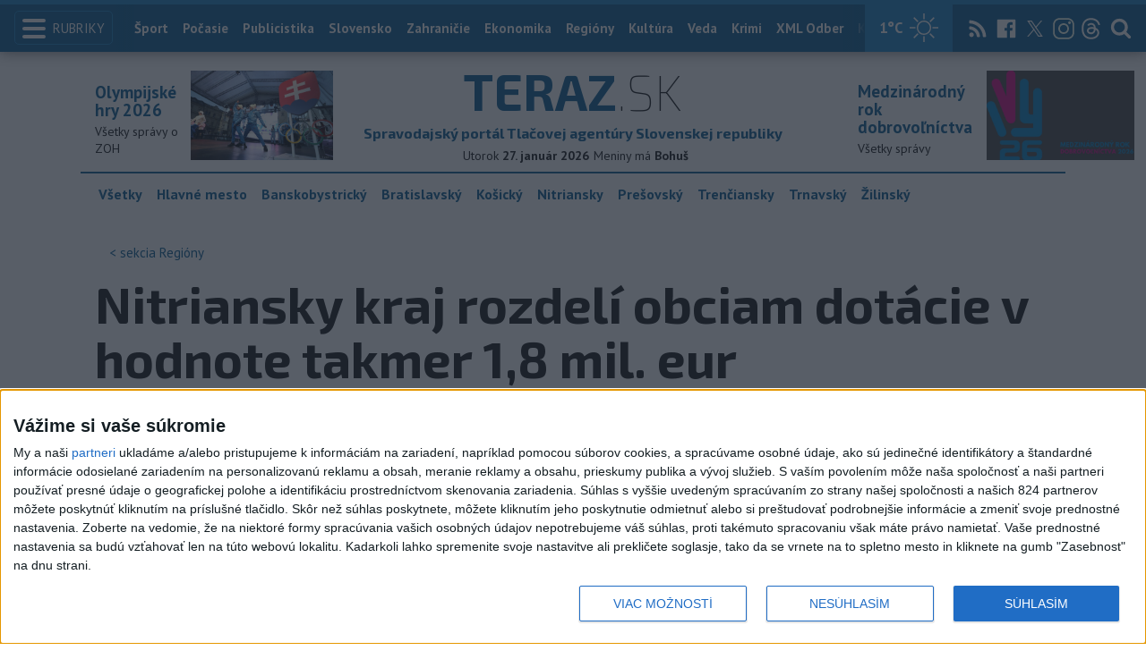

--- FILE ---
content_type: text/html; charset=utf-8
request_url: https://www.teraz.sk/regiony/nitriansky-kraj-rozdeli-obciam-dotacie/789841-clanok.html?utm_source=teraz&utm_medium=organic&utm_campaign=click&utm_content=.%253BArticle%253BNaj%25C4%258D%25C3%25ADtanej%25C5%25A1ie%2520%253Btab-last_6h
body_size: 17405
content:
<!doctype html>
<html class="no-js" lang="sk">

<head prefix="og: http://ogp.me/ns# fb: http://ogp.me/ns/fb# article: http://ogp.me/ns/article#">
  <meta charset="utf-8">
  <meta http-equiv="x-ua-compatible" content="ie=edge">
  <meta name="viewport" content="width=device-width, initial-scale=1, viewport-fit=cover">
  <meta name="helmet-placeholder" />
  <title data-react-helmet="true">Nitriansky kraj rozdelí obciam dotácie v hodnote takmer 1,8 mil. eur</title>
  <meta data-react-helmet="true" name="msapplication-TileImage" content="/favicon/ms-icon-144x144.png"/><meta data-react-helmet="true" name="msapplication-TileColor" content="#137fc5"/><meta data-react-helmet="true" name="theme-color" content="#137fc5"/><meta data-react-helmet="true" name="google-site-verification" content="sHkCahai37YoEmQmocAHdLzDsNXrzYjalRtiinbpu_4"/><meta data-react-helmet="true" name="author" content="Teraz.sk"/><meta data-react-helmet="true" name="creator" content="TASR"/><meta data-react-helmet="true" name="publisher" content="Teraz.sk"/><meta data-react-helmet="true" property="article:publisher" content="https://www.teraz.sk/"/><meta data-react-helmet="true" name="webdesign" content="ADIT Agency s.r.o."/><meta data-react-helmet="true" property="og:site_name" content="TERAZ.sk"/><meta data-react-helmet="true" property="og:locale" content="sk_SK"/><meta data-react-helmet="true" property="fb:admins" content="100000789967003"/><meta data-react-helmet="true" property="fb:admins" content="1178990524"/><meta data-react-helmet="true" property="fb:admins" content="1597324791"/><meta data-react-helmet="true" property="fb:admins" content="1481590385"/><meta data-react-helmet="true" property="fb:admins" content="100001507657756"/><meta data-react-helmet="true" property="fb:admins" content="1402834241"/><meta data-react-helmet="true" property="fb:admins" content="100000944240713"/><meta data-react-helmet="true" property="fb:admins" content="1087125644"/><meta data-react-helmet="true" property="fb:admins" content="1277051192"/><meta data-react-helmet="true" property="fb:admins" content="702763004"/><meta data-react-helmet="true" property="fb:admins" content="1511665091"/><meta data-react-helmet="true" property="fb:app_id" content="282867128448169"/><meta data-react-helmet="true" name="twitter:card" content="summary_large_image"/><meta data-react-helmet="true" name="twitter:site" content="terazsk"/><meta data-react-helmet="true" name="twitter:creator" content="terazsk"/><meta data-react-helmet="true" property="og:type" content="article"/><meta data-react-helmet="true" property="og:url" content="https://www.teraz.sk/regiony/nitriansky-kraj-rozdeli-obciam-dotacie/789841-clanok.html"/><meta data-react-helmet="true" property="og:title" content="Nitriansky kraj rozdelí obciam dotácie v hodnote takmer 1,8 mil. eur"/><meta data-react-helmet="true" property="og:description" content="Komisia už v rámci dotačného programu Všeobecný rozvoj územia NSK schválila výšky dotácií pre jednotlivé obce. "/><meta data-react-helmet="true" property="og:image" content="https://www.teraz.sk/usercontent/socialmedia/f8c38ff66b4672d3caf6218e7650461c5035d0cd.jpg?wm=tasr-teraz&amp;v=2"/><meta data-react-helmet="true" property="og:image:type" content="image/jpeg"/><meta data-react-helmet="true" name="keywords" lang="sk" content="SR,obce,Nitra,dotácie,NSK"/><meta data-react-helmet="true" name="description" content="Komisia už v rámci dotačného programu Všeobecný rozvoj územia NSK schválila výšky dotácií pre jednotlivé obce. "/><meta data-react-helmet="true" property="article:author" content="www.teraz.sk/author/11"/><meta data-react-helmet="true" property="article:published_time" content="2024-04-22T11:52:00+02:00"/><meta data-react-helmet="true" property="article:modified_time" content="2024-04-22T11:52:00+02:00"/><meta data-react-helmet="true" name="copyright" content="Copyright (C) 2024 TASR, tasr.sk"/><meta data-react-helmet="true" name="twitter:url" content="https://www.teraz.sk/regiony/nitriansky-kraj-rozdeli-obciam-dotacie/789841-clanok.html"/>
  <link data-react-helmet="true" rel="manifest" href="/manifest.json"/><link data-react-helmet="true" rel="apple-touch-icon" sizes="57x57" href="/favicon/apple-icon-57x57.png"/><link data-react-helmet="true" rel="apple-touch-icon" sizes="60x60" href="/favicon/apple-icon-60x60.png"/><link data-react-helmet="true" rel="apple-touch-icon" sizes="72x72" href="/favicon/apple-icon-72x72.png"/><link data-react-helmet="true" rel="apple-touch-icon" sizes="76x76" href="/favicon/apple-icon-76x76.png"/><link data-react-helmet="true" rel="apple-touch-icon" sizes="114x114" href="/favicon/apple-icon-114x114.png"/><link data-react-helmet="true" rel="apple-touch-icon" sizes="120x120" href="/favicon/apple-icon-120x120.png"/><link data-react-helmet="true" rel="apple-touch-icon" sizes="144x144" href="/favicon/apple-icon-144x144.png"/><link data-react-helmet="true" rel="apple-touch-icon" sizes="152x152" href="/favicon/apple-icon-152x152.png"/><link data-react-helmet="true" rel="apple-touch-icon" sizes="180x180" href="/favicon/apple-icon-180x180.png"/><link data-react-helmet="true" rel="icon" type="image/png" sizes="192x192" href="/favicon/android-icon-192x192.png"/><link data-react-helmet="true" rel="icon" type="image/png" sizes="32x32" href="/favicon/favicon-32x32.png"/><link data-react-helmet="true" rel="icon" type="image/png" sizes="96x96" href="/favicon/favicon-96x96.png"/><link data-react-helmet="true" rel="icon" type="image/png" sizes="16x16" href="/favicon/favicon-16x16.png"/>
  <link rel="stylesheet" href="/static/css/client.20ddd68c.css">
  <link rel="manifest" href="manifest.json" crossorigin="use-credentials">
  
  <script>
  window.__PRELOADED_STATE__ = {"fbShares":{},"header":{"headerSuffix":"Regióny","headerSuffixUrl":"regiony","isLoading":false,"dateName":"27. január 2026","dowName":"Utorok","promo_left":{"title":"Olympijské hry 2026 ","annotation":"Všetky správy o ZOH","image":"https://www.teraz.sk/usercontent/photos/c/6/5/4-c65d578601adba397de786261ff28b31b9b26ff7.jpg","url":"zoh-2026"},"promo_right":{"title":"Medzinárodný rok dobrovoľníctva","annotation":"Všetky správy","image":"https://www.teraz.sk/usercontent/photos/3/4/1/4-341318b0020a21d3f72615cdba92ab65e9d8a321.jpg","url":"/tag/ivy26"},"nameday":"Bohuš","anniversary":{"title":"Medzinárodný deň pamiatky obetí holokaustu","annotation":"Svetový deň lepry - ustanovila ho Svetová zdravotnícka organizácia (WHO) a pripomína sa od roku 1953 vždy v poslednú januárovú nedeľu.<br />\r\n<br />\r\nMedzinárodný deň pamiatky obetí holokaustu - pripomína sa od roku 2001 na počesť oslobodenia koncentračného tábora v poľskom Osvienčime (1945).<br />\r\n<br />\r\nDeň pamiatky obetí nacizmu - vyhlásil ho nemecký prezident Roman Herzog (1996).","image":"","url":"/historicky-kalendar/27-januar"},"menu":[{"url":"/","name":"Titulka"},{"url":"/","name":"Teraz","sub":[]},{"url":"/slovensko","name":"Slovensko","sub":[]},{"url":"/regiony","name":"Regióny","sub":[{"name":"Všetky","url":"/regiony/"},{"name":"Hlavné mesto","url":"/bratislava"},{"name":"Banskobystrický","url":"/banskobystricky-kraj"},{"name":"Bratislavský","url":"/bratislavsky-kraj"},{"name":"Košický","url":"/kosicky-kraj"},{"name":"Nitriansky","url":"/nitriansky-kraj"},{"name":"Prešovský","url":"/presovsky-kraj"},{"name":"Trenčiansky","url":"/trenciansky-kraj"},{"name":"Trnavský","url":"/trnavsky-kraj"},{"name":"Žilinský","url":"/zilinsky-kraj"}]},{"url":"/zahranicie","name":"Zahraničie","sub":[]},{"url":"/ekonomika","name":"Ekonomika","sub":[]},{"url":"/pocasie","name":"Počasie","sub":[]},{"url":"/publicistika","name":"Publicistika","sub":[]},{"url":"/kultura","name":"Kultúra","sub":[]},{"url":"/sport","name":"Šport","sub":[{"name":"Futbal","url":"/futbal"},{"name":"Hokej","url":"/hokej"},{"name":"KHL","url":"/khl"},{"name":"NHL","url":"/nhl"},{"name":"Tenis","url":"/tenis"},{"name":"Tipos Extraliga","url":"/tipsportliga"},{"name":"Niké liga","url":"/fortunaliga"},{"name":"Basketbal","url":"/basketbal"},{"name":"Zimné športy","url":"/zimne-sporty"},{"name":"LIVESCORE","url":"/livescore"}]},{"url":"/magazin","name":"Kaleidoskop","sub":[{"name":"Magazín","url":"/magazin"},{"name":"Kultúra","url":"/kultura"},{"name":"Krimi","url":"/kultura"},{"name":"UNESCO a veda","url":"/veda"},{"name":"Zdravie","url":"/zdravie"}]},{"url":"/zdravie","name":"Zdravie","sub":[]},{"url":"http://www.tasr.sk","name":"Tasr.sk"},{"url":"http://www.tasrtv.sk","name":"TASR TV"},{"url":"http://webmagazin.teraz.sk","name":"Webmagazín.sk"},{"url":"http://skolske.sk","name":"Školské"},{"url":"http://www.vtedy.sk","name":"Vtedy.sk"},{"url":"http://newsnow.tasr.sk","name":"News Now"},{"url":"https://www.teraz.sk/odber-xml","name":"XML Odbery"}]},"theme":{"isOffCanvasActive":false,"themeClass":null},"pageByUrl":{"https://www.teraz.sk/api_rest.php?module=RestApi&method=article&articleId=789841&section=regiony&kind=clanok":{"isLoading":false,"lastUpdate":1769499083235,"aside":[{"type":"top_articles","data":{"articles":{"last_6h":[{"id":"936118","title":"V Košiciach sa začali stavebné práce na Kultúrno-spoločenskom centre","url":"/regiony/kosice-zacali-sa-stavebne-prace-na/936118-clanok.html","section_url":"regiony","views_total":"1133"},{"id":"935606","title":"Polícia žiada verejnosť o pomoc pri vyšetrovaní tragickej nehody","url":"/regiony/policia-ziada-verejnost-o-pomoc-pri-v/935606-clanok.html","section_url":"regiony","views_total":"329"},{"id":"935049","title":"ZRÁŽKA DVOCH VLAKOV: Hasiči a záchranári absolvovali taktické cvičenie","url":"/regiony/hasici-a-zachranari-zasahovali-v-jele/935049-clanok.html","section_url":"regiony","views_total":"242"},{"id":"935346","title":"Objasnili dopravnú nehodu s ťažkým ublížením na zdraví v Bardejove","url":"/regiony/objasnili-dopravnu-nehodu-s-tazkym-u/935346-clanok.html","section_url":"regiony","views_total":"193"},{"id":"936170","title":"Kraj bude pokračovať v modernizácii cesty II/517 cez Považskú Bystricu","url":"/regiony/kraj-bude-pokracovat-v-modernizacii-c/936170-clanok.html","section_url":"regiony","views_total":"129"},{"id":"934959","title":"TRAGICKÁ NEHODA: Vodička narazila do stromu, auto začalo horieť","url":"/regiony/tragicka-nehoda-vodicka-narazila-do-s/934959-clanok.html","section_url":"regiony","views_total":"122"},{"id":"936235","title":"FOTO/VIDEO: Po stáročiach sa do Banskej Bystrice vrátil medený poklad ","url":"/regiony/foto-po-vyse-480-rokoch-sa-do-banskej/936235-clanok.html","section_url":"regiony","views_total":"104"}],"last_24h":[{"id":"936118","title":"V Košiciach sa začali stavebné práce na Kultúrno-spoločenskom centre","url":"/regiony/kosice-zacali-sa-stavebne-prace-na/936118-clanok.html","section_url":"regiony","views_total":"2883"},{"id":"935606","title":"Polícia žiada verejnosť o pomoc pri vyšetrovaní tragickej nehody","url":"/regiony/policia-ziada-verejnost-o-pomoc-pri-v/935606-clanok.html","section_url":"regiony","views_total":"2413"},{"id":"934959","title":"TRAGICKÁ NEHODA: Vodička narazila do stromu, auto začalo horieť","url":"/regiony/tragicka-nehoda-vodicka-narazila-do-s/934959-clanok.html","section_url":"regiony","views_total":"2332"},{"id":"935049","title":"ZRÁŽKA DVOCH VLAKOV: Hasiči a záchranári absolvovali taktické cvičenie","url":"/regiony/hasici-a-zachranari-zasahovali-v-jele/935049-clanok.html","section_url":"regiony","views_total":"1962"},{"id":"936125","title":"Ružomberok zmenil zhotoviteľa rekonštrukcie ZŠ na denný stacionár","url":"/regiony/ruzomberok-zmenil-zhotovitela-rekonst/936125-clanok.html","section_url":"regiony","views_total":"1148"},{"id":"936084","title":"TRAGÉDIA NA PRIECHODE: V Košiciach zrazili chodca, zraneniam podľahol","url":"/regiony/chodca-na-priechode-v-kosiciach-zrazilo/936084-clanok.html","section_url":"regiony","views_total":"840"},{"id":"935128","title":"TRAGÉDIA V JASNEJ: Poliak neprežil náraz na uzavretej zjazdovke ","url":"/regiony/tragedia-v-jasnej-poliak-neprezil-na/935128-clanok.html","section_url":"regiony","views_total":"793"}],"last_7d":[{"id":"935049","title":"ZRÁŽKA DVOCH VLAKOV: Hasiči a záchranári absolvovali taktické cvičenie","url":"/regiony/hasici-a-zachranari-zasahovali-v-jele/935049-clanok.html","section_url":"regiony","views_total":"24946"},{"id":"935128","title":"TRAGÉDIA V JASNEJ: Poliak neprežil náraz na uzavretej zjazdovke ","url":"/regiony/tragedia-v-jasnej-poliak-neprezil-na/935128-clanok.html","section_url":"regiony","views_total":"21023"},{"id":"934959","title":"TRAGICKÁ NEHODA: Vodička narazila do stromu, auto začalo horieť","url":"/regiony/tragicka-nehoda-vodicka-narazila-do-s/934959-clanok.html","section_url":"regiony","views_total":"17980"},{"id":"933962","title":"VÁŽNA NEHODA V BRATISLAVE: Dvaja ľudia skončili v nemocnici","url":"/regiony/v-bratislave-doslo-k-zrazke-dvoch-au/933962-clanok.html","section_url":"regiony","views_total":"8519"},{"id":"935130","title":"Stavebný inšpektor v Trenčíne vyzval na zastavenie búrania domu","url":"/regiony/stavebny-inspektor-v-trencine-vyzval/935130-clanok.html","section_url":"regiony","views_total":"4763"},{"id":"935790","title":"VÁŽNA NEHODA: Zrazili sa tri autá, hlásia zranenia","url":"/regiony/vazna-nehoda-zrazili-sa-tri-auta-hl/935790-clanok.html","section_url":"regiony","views_total":"4515"},{"id":"933355","title":"OBROVSKÉ PROMILE: Vodičku chytili v Nemšovej ","url":"/regiony/policia-obvinila-vodicku-a-dvoch-vodi/933355-clanok.html","section_url":"regiony","views_total":"3557"}]},"component_flavor":""}},{"type":"adocean_banner_square","data":{"master":"9raQXGN7N20FgcckjJL6XBbMYzJQkxKbBD455gB8FcP.07","code":"adoceanskwmggirrmpc"}}],"category":{"url":"regiony","name":"Regióny"},"tips":[{"image":"https://www3.teraz.sk/usercontent/photos/a/f/3/1-af3969dc1096e3bacc169e73588cd8dc633f0540.jpg","title":"VIDEO: Senát pripustí komunikáciu z Threemy ako dôkaz v kauze Kuciak","url":"/slovensko/senat-pripusti-komunikaciu-z-threemy/936198-clanok.html"},{"image":"https://www3.teraz.sk/usercontent/photos/a/2/d/1-a2d1c342078650009759b9fad43b6dacb5236d82.jpg","title":"FOTO/VIDEO: Po stáročiach sa do Banskej Bystrice vrátil medený poklad ","url":"/regiony/foto-po-vyse-480-rokoch-sa-do-banskej/936235-clanok.html"},{"image":"https://www3.teraz.sk/usercontent/photos/b/c/1/1-bc1692b3f6741bbdf069a732001ee70cc0e8a52c.jpg","title":"ZÁBRANSKÁ: Uši sa nemajú čistiť vatovými tyčinkami","url":"/zdravie/zabranska-orl-usi-nos-tasrtv/935512-clanok.html"},{"image":"https://www1.teraz.sk/usercontent/photos/4/e/3/1-4e3e493fb048c095d3484028ce3709db9d2d5aec.jpg","title":"DANKO: Prvý zákon, čo schválime, musí byť zmena rokovacieho poriadku ","url":"/publicistika/danko-prvy-zakon-co-schvalime-mus/935628-clanok.html"}],"submenu":[{"name":"Všetky","url":"/regiony/"},{"name":"Hlavné mesto","url":"/bratislava"},{"name":"Banskobystrický","url":"/banskobystricky-kraj"},{"name":"Bratislavský","url":"/bratislavsky-kraj"},{"name":"Košický","url":"/kosicky-kraj"},{"name":"Nitriansky","url":"/nitriansky-kraj"},{"name":"Prešovský","url":"/presovsky-kraj"},{"name":"Trenčiansky","url":"/trenciansky-kraj"},{"name":"Trnavský","url":"/trnavsky-kraj"},{"name":"Žilinský","url":"/zilinsky-kraj"}],"id":"789841","title":"Nitriansky kraj rozdelí obciam dotácie v hodnote takmer 1,8 mil. eur","annotation":"Komisia už v rámci dotačného programu Všeobecný rozvoj územia NSK schválila výšky dotácií pre jednotlivé obce. ","author":{"id":"11","name":"TASR","url":"www.teraz.sk/author/11"},"time_created":"22. apríla 2024 11:52","time_updated":"22. apríla 2024 11:52","time_created_ISO":"2024-04-22T11:52:00+02:00","time_updated_ISO":"2024-04-22T11:52:00+02:00","image":"https://www3.teraz.sk/usercontent/photos/f/8/c/4-f8c38ff66b4672d3caf6218e7650461c5035d0cd.jpg","image_caption":"<span>Ilustračná snímka.</span> <em>Foto: Teraz.sk</em><div class=\"clear\"></div>","api_version":"1","tags":[{"id":"17","name":"SR","url":"sr"},{"id":"228","name":"obce","url":"obce"},{"id":"871","name":"Nitra","url":"nitra"},{"id":"2871","name":"dotácie","url":"dotacie"},{"id":"9691","name":"NSK","url":"nsk"}],"live":false,"discussion_enabled":true,"url":"/regiony/nitriansky-kraj-rozdeli-obciam-dotacie/789841-clanok.html","canonical_url":"https://www.teraz.sk/regiony/nitriansky-kraj-rozdeli-obciam-dotacie/789841-clanok.html","social_media_image":"https://www.teraz.sk/usercontent/socialmedia/f8c38ff66b4672d3caf6218e7650461c5035d0cd.jpg?wm=tasr-teraz&v=2","suggested":[],"html":"<div>Nitra 22. apr&iacute;la (TASR) - Nitriansky samospr&aacute;vny kraj (NSK) zo svojho rozpo&#269;tu pridel&iacute; obciam dot&aacute;cie na ich rozvoj. Ako kraj informoval, hodnotiaca komisia u&#382; v r&aacute;mci dota&#269;n&eacute;ho programu V&scaron;eobecn&yacute; rozvoj &uacute;zemia NSK schv&aacute;lila v&yacute;&scaron;ky dot&aacute;ci&iacute; pre jednotliv&eacute; obce.<br>\r\n<br>\r\nNSK tento rok rozdel&iacute; medzi viac ako 350 obc&iacute; a miest na svojom &uacute;zem&iacute; dot&aacute;cie v celkovej hodnote takmer 1,75 mili&oacute;na eur. \"<i>M&ocirc;&#382;eme skon&scaron;tatova&#357;, &#382;e v&scaron;etky &#382;iadosti, ktor&eacute; boli spr&aacute;vne podan&eacute;, boli aj ods&uacute;hlasen&eacute;. To znamen&aacute;, &#382;e do obc&iacute; vo v&scaron;etk&yacute;ch &ocirc;smich volebn&yacute;ch obvodoch v NSK p&ocirc;jde pomerne vysok&aacute; suma v podobe dot&aacute;ci&iacute;,\" </i>povedala hovorky&#328;a NSK Silvia Zeumerov&aacute;.<br>\r\n<br>\r\nAko doplnila, NSK podpor&iacute; v obciach stovky r&ocirc;znych projektov. <i>\"Napr&iacute;klad v Modranoch vymenia vedenie verejn&eacute;ho rozhlasu, vo Sv&auml;tom Petre bude st&aacute;&#357; v parku nov&eacute; basketbalov&eacute; ihrisko. Ipe&#318;sk&yacute; Sokolec sa roz&#382;iari v&#271;aka verejn&eacute;mu osvetleniu, cintor&iacute;n v Telinciach sa zasa zazelen&aacute; v&#271;aka v&yacute;sadbe stromov a obyvatelia v Domadiciach sa m&ocirc;&#382;u te&scaron;i&#357; na letn&eacute; kino v&#271;aka nov&eacute;mu dataprojektoru a nov&eacute;mu pl&aacute;tnu. Sme radi, &#382;e aj tak&yacute;mto sp&ocirc;sobom pom&aacute;hame a m&ocirc;&#382;eme dotova&#357; dobr&eacute; veci. A t&yacute;ch bude ve&#318;mi ve&#318;a, preto&#382;e dot&aacute;cie z&iacute;skali takmer v&scaron;etky obce v na&scaron;om kraji,</i>\" doplnila Zeumerov&aacute;.<br>\r\n<br>\r\nV&scaron;eobecne z&aacute;v&auml;zn&eacute; nariadenie (VZN) o poskytovan&iacute; dot&aacute;ci&iacute; obciam na &uacute;zem&iacute; Nitrianskeho kraja schv&aacute;lili poslanci Zastupite&#318;stva NSK v marci 2023. Ako sa uv&aacute;dzalo v d&ocirc;vodovej spr&aacute;ve, NSK poskytuje podporu obciam v snahe zastavi&#357; vy&#318;ud&#328;ovanie vidieckych oblast&iacute;. Obce m&ocirc;&#382;u z&iacute;ska&#357; na svoje aktivity dot&aacute;cie v maxim&aacute;lnej hodnote 5000 eur. Peniaze m&ocirc;&#382;u vyu&#382;i&#357; na takmer dvadsiatku r&ocirc;znych aktiv&iacute;t vymenovan&yacute;ch vo VZN. Okrem budovania a rekon&scaron;trukci&iacute; komunik&aacute;cii s&uacute; medzi nimi aj invest&iacute;cie do kamerov&yacute;ch syst&eacute;mov, v&yacute;stavba detsk&yacute;ch ihr&iacute;sk, revitaliz&aacute;cie veren&yacute;ch priestorov, projekty zameran&eacute; nakladanie s odpadmi &#269;i poskytovanie soci&aacute;lnych slu&#382;ieb.</div>\n","htmlArray":["<div>Nitra 22. apr&iacute;la (TASR) - Nitriansky samospr&aacute;vny kraj (NSK) zo svojho rozpo&#269;tu pridel&iacute; obciam dot&aacute;cie na ich rozvoj. Ako kraj informoval, hodnotiaca komisia u&#382; v r&aacute;mci dota&#269;n&eacute;ho programu V&scaron;eobecn&yacute; rozvoj &uacute;zemia NSK schv&aacute;lila v&yacute;&scaron;ky dot&aacute;ci&iacute; pre jednotliv&eacute; obce.<br>\r\n<br>\r\nNSK tento rok rozdel&iacute; medzi viac ako 350 obc&iacute; a miest na svojom &uacute;zem&iacute; dot&aacute;cie v celkovej hodnote takmer 1,75 mili&oacute;na eur. \"<i>M&ocirc;&#382;eme skon&scaron;tatova&#357;, &#382;e v&scaron;etky &#382;iadosti, ktor&eacute; boli spr&aacute;vne podan&eacute;, boli aj ods&uacute;hlasen&eacute;. To znamen&aacute;, &#382;e do obc&iacute; vo v&scaron;etk&yacute;ch &ocirc;smich volebn&yacute;ch obvodoch v NSK p&ocirc;jde pomerne vysok&aacute; suma v podobe dot&aacute;ci&iacute;,\" </i>povedala hovorky&#328;a NSK Silvia Zeumerov&aacute;.<br>\r\n<br>\r\nAko doplnila, NSK podpor&iacute; v obciach stovky r&ocirc;znych projektov. <i>\"Napr&iacute;klad v Modranoch vymenia vedenie verejn&eacute;ho rozhlasu, vo Sv&auml;tom Petre bude st&aacute;&#357; v parku nov&eacute; basketbalov&eacute; ihrisko. Ipe&#318;sk&yacute; Sokolec sa roz&#382;iari v&#271;aka verejn&eacute;mu osvetleniu, cintor&iacute;n v Telinciach sa zasa zazelen&aacute; v&#271;aka v&yacute;sadbe stromov a obyvatelia v Domadiciach sa m&ocirc;&#382;u te&scaron;i&#357; na letn&eacute; kino v&#271;aka nov&eacute;mu dataprojektoru a nov&eacute;mu pl&aacute;tnu. Sme radi, &#382;e aj tak&yacute;mto sp&ocirc;sobom pom&aacute;hame a m&ocirc;&#382;eme dotova&#357; dobr&eacute; veci. A t&yacute;ch bude ve&#318;mi ve&#318;a, preto&#382;e dot&aacute;cie z&iacute;skali takmer v&scaron;etky obce v na&scaron;om kraji,</i>\" doplnila Zeumerov&aacute;.<br>\r\n<br>\r\nV&scaron;eobecne z&aacute;v&auml;zn&eacute; nariadenie (VZN) o poskytovan&iacute; dot&aacute;ci&iacute; obciam na &uacute;zem&iacute; Nitrianskeho kraja schv&aacute;lili poslanci Zastupite&#318;stva NSK v marci 2023. Ako sa uv&aacute;dzalo v d&ocirc;vodovej spr&aacute;ve, NSK poskytuje podporu obciam v snahe zastavi&#357; vy&#318;ud&#328;ovanie vidieckych oblast&iacute;. Obce m&ocirc;&#382;u z&iacute;ska&#357; na svoje aktivity dot&aacute;cie v maxim&aacute;lnej hodnote 5000 eur. Peniaze m&ocirc;&#382;u vyu&#382;i&#357; na takmer dvadsiatku r&ocirc;znych aktiv&iacute;t vymenovan&yacute;ch vo VZN. Okrem budovania a rekon&scaron;trukci&iacute; komunik&aacute;cii s&uacute; medzi nimi aj invest&iacute;cie do kamerov&yacute;ch syst&eacute;mov, v&yacute;stavba detsk&yacute;ch ihr&iacute;sk, revitaliz&aacute;cie veren&yacute;ch priestorov, projekty zameran&eacute; nakladanie s odpadmi &#269;i poskytovanie soci&aacute;lnych slu&#382;ieb.</div>\n"],"articleBody":"Nitra 22. apríla (TASR) - Nitriansky samosprávny kraj (NSK) zo svojho rozpočtu pridelí obciam dotácie na ich rozvoj. Ako kraj informoval, hodnotiaca komisia už v rámci dotačného programu Všeobecný rozvoj územia NSK schválila výšky dotácií pre jednotlivé obce.\r\n\r\nNSK tento rok rozdelí medzi viac ako 350 obcí a miest na svojom území dotácie v celkovej hodnote takmer 1,75 milióna eur. \"Môžeme skonštatovať, že všetky žiadosti, ktoré boli správne podané, boli aj odsúhlasené. To znamená, že do obcí vo všetkých ôsmich volebných obvodoch v NSK pôjde pomerne vysoká suma v podobe dotácií,\" povedala hovorkyňa NSK Silvia Zeumerová.\r\n\r\nAko doplnila, NSK podporí v obciach stovky rôznych projektov. \"Napríklad v Modranoch vymenia vedenie verejného rozhlasu, vo Svätom Petre bude stáť v parku nové basketbalové ihrisko. Ipeľský Sokolec sa rozžiari vďaka verejnému osvetleniu, cintorín v Telinciach sa zasa zazelená vďaka výsadbe stromov a obyvatelia v Domadiciach sa môžu tešiť na letné kino vďaka novému dataprojektoru a novému plátnu. Sme radi, že aj takýmto spôsobom pomáhame a môžeme dotovať dobré veci. A tých bude veľmi veľa, pretože dotácie získali takmer všetky obce v našom kraji,\" doplnila Zeumerová.\r\n\r\nVšeobecne záväzné nariadenie (VZN) o poskytovaní dotácií obciam na území Nitrianskeho kraja schválili poslanci Zastupiteľstva NSK v marci 2023. Ako sa uvádzalo v dôvodovej správe, NSK poskytuje podporu obciam v snahe zastaviť vyľudňovanie vidieckych oblastí. Obce môžu získať na svoje aktivity dotácie v maximálnej hodnote 5000 eur. Peniaze môžu využiť na takmer dvadsiatku rôznych aktivít vymenovaných vo VZN. Okrem budovania a rekonštrukcií komunikácii sú medzi nimi aj investície do kamerových systémov, výstavba detských ihrísk, revitalizácie verených priestorov, projekty zamerané nakladanie s odpadmi či poskytovanie sociálnych služieb.","httpStatus":200}},"selectedPage":"https://www.teraz.sk/api_rest.php?module=RestApi&method=article&articleId=789841&section=regiony&kind=clanok","wagonByUrl":{},"requirements":{"ids":[],"entities":{}},"wagonsConfig":[],"wagonHeight":{"ids":[],"entities":{}}}</script>
  <script src="https://open.spotify.com/embed/iframe-api/v1" async></script>
  <script src="https://code.jquery.com/jquery-3.2.1.min.js"
    integrity="sha256-hwg4gsxgFZhOsEEamdOYGBf13FyQuiTwlAQgxVSNgt4=" crossorigin="anonymous" async></script>
  <meta name="version" content="1.8.2-d017454-dirty">
  <!-- InMobi Choice. Consent Manager Tag v3.0 (for TCF 2.2) -->
  <script type="text/javascript" async=true>
  (function() {
    var host = window.location.hostname;
    var element = document.createElement('script');
    var firstScript = document.getElementsByTagName('script')[0];
    var url = 'https://cmp.inmobi.com'
      .concat('/choice/', '1npFT7Fq7DkqN', '/', host, '/choice.js?tag_version=V3');
    var uspTries = 0;
    var uspTriesLimit = 3;
    element.async = true;
    element.type = 'text/javascript';
    element.src = url;
  
    firstScript.parentNode.insertBefore(element, firstScript);
  
    function makeStub() {
      var TCF_LOCATOR_NAME = '__tcfapiLocator';
      var queue = [];
      var win = window;
      var cmpFrame;
  
      function addFrame() {
        var doc = win.document;
        var otherCMP = !!(win.frames[TCF_LOCATOR_NAME]);
  
        if (!otherCMP) {
          if (doc.body) {
            var iframe = doc.createElement('iframe');
  
            iframe.style.cssText = 'display:none';
            iframe.name = TCF_LOCATOR_NAME;
            doc.body.appendChild(iframe);
          } else {
            setTimeout(addFrame, 5);
          }
        }
        return !otherCMP;
      }
  
      function tcfAPIHandler() {
        var gdprApplies;
        var args = arguments;
  
        if (!args.length) {
          return queue;
        } else if (args[0] === 'setGdprApplies') {
          if (
            args.length > 3 &&
            args[2] === 2 &&
            typeof args[3] === 'boolean'
          ) {
            gdprApplies = args[3];
            if (typeof args[2] === 'function') {
              args[2]('set', true);
            }
          }
        } else if (args[0] === 'ping') {
          var retr = {
            gdprApplies: gdprApplies,
            cmpLoaded: false,
            cmpStatus: 'stub'
          };
  
          if (typeof args[2] === 'function') {
            args[2](retr);
          }
        } else {
          if(args[0] === 'init' && typeof args[3] === 'object') {
            args[3] = Object.assign(args[3], { tag_version: 'V3' });
          }
          queue.push(args);
        }
      }
  
      function postMessageEventHandler(event) {
        var msgIsString = typeof event.data === 'string';
        var json = {};
  
        try {
          if (msgIsString) {
            json = JSON.parse(event.data);
          } else {
            json = event.data;
          }
        } catch (ignore) {}
  
        var payload = json.__tcfapiCall;
  
        if (payload) {
          window.__tcfapi(
            payload.command,
            payload.version,
            function(retValue, success) {
              var returnMsg = {
                __tcfapiReturn: {
                  returnValue: retValue,
                  success: success,
                  callId: payload.callId
                }
              };
              if (msgIsString) {
                returnMsg = JSON.stringify(returnMsg);
              }
              if (event && event.source && event.source.postMessage) {
                event.source.postMessage(returnMsg, '*');
              }
            },
            payload.parameter
          );
        }
      }
  
      while (win) {
        try {
          if (win.frames[TCF_LOCATOR_NAME]) {
            cmpFrame = win;
            break;
          }
        } catch (ignore) {}
  
        if (win === window.top) {
          break;
        }
        win = win.parent;
      }
      if (!cmpFrame) {
        addFrame();
        win.__tcfapi = tcfAPIHandler;
        win.addEventListener('message', postMessageEventHandler, false);
      }
    };
  
    makeStub();
  
    function makeGppStub() {
      const CMP_ID = 10;
      const SUPPORTED_APIS = [
        '2:tcfeuv2',
        '6:uspv1',
        '7:usnatv1',
        '8:usca',
        '9:usvav1',
        '10:uscov1',
        '11:usutv1',
        '12:usctv1'
      ];
  
      window.__gpp_addFrame = function (n) {
        if (!window.frames[n]) {
          if (document.body) {
            var i = document.createElement("iframe");
            i.style.cssText = "display:none";
            i.name = n;
            document.body.appendChild(i);
          } else {
            window.setTimeout(window.__gpp_addFrame, 10, n);
          }
        }
      };
      window.__gpp_stub = function () {
        var b = arguments;
        __gpp.queue = __gpp.queue || [];
        __gpp.events = __gpp.events || [];
  
        if (!b.length || (b.length == 1 && b[0] == "queue")) {
          return __gpp.queue;
        }
  
        if (b.length == 1 && b[0] == "events") {
          return __gpp.events;
        }
  
        var cmd = b[0];
        var clb = b.length > 1 ? b[1] : null;
        var par = b.length > 2 ? b[2] : null;
        if (cmd === "ping") {
          clb(
            {
              gppVersion: "1.1", // must be “Version.Subversion”, current: “1.1”
              cmpStatus: "stub", // possible values: stub, loading, loaded, error
              cmpDisplayStatus: "hidden", // possible values: hidden, visible, disabled
              signalStatus: "not ready", // possible values: not ready, ready
              supportedAPIs: SUPPORTED_APIS, // list of supported APIs
              cmpId: CMP_ID, // IAB assigned CMP ID, may be 0 during stub/loading
              sectionList: [],
              applicableSections: [-1],
              gppString: "",
              parsedSections: {},
            },
            true
          );
        } else if (cmd === "addEventListener") {
          if (!("lastId" in __gpp)) {
            __gpp.lastId = 0;
          }
          __gpp.lastId++;
          var lnr = __gpp.lastId;
          __gpp.events.push({
            id: lnr,
            callback: clb,
            parameter: par,
          });
          clb(
            {
              eventName: "listenerRegistered",
              listenerId: lnr, // Registered ID of the listener
              data: true, // positive signal
              pingData: {
                gppVersion: "1.1", // must be “Version.Subversion”, current: “1.1”
                cmpStatus: "stub", // possible values: stub, loading, loaded, error
                cmpDisplayStatus: "hidden", // possible values: hidden, visible, disabled
                signalStatus: "not ready", // possible values: not ready, ready
                supportedAPIs: SUPPORTED_APIS, // list of supported APIs
                cmpId: CMP_ID, // list of supported APIs
                sectionList: [],
                applicableSections: [-1],
                gppString: "",
                parsedSections: {},
              },
            },
            true
          );
        } else if (cmd === "removeEventListener") {
          var success = false;
          for (var i = 0; i < __gpp.events.length; i++) {
            if (__gpp.events[i].id == par) {
              __gpp.events.splice(i, 1);
              success = true;
              break;
            }
          }
          clb(
            {
              eventName: "listenerRemoved",
              listenerId: par, // Registered ID of the listener
              data: success, // status info
              pingData: {
                gppVersion: "1.1", // must be “Version.Subversion”, current: “1.1”
                cmpStatus: "stub", // possible values: stub, loading, loaded, error
                cmpDisplayStatus: "hidden", // possible values: hidden, visible, disabled
                signalStatus: "not ready", // possible values: not ready, ready
                supportedAPIs: SUPPORTED_APIS, // list of supported APIs
                cmpId: CMP_ID, // CMP ID
                sectionList: [],
                applicableSections: [-1],
                gppString: "",
                parsedSections: {},
              },
            },
            true
          );
        } else if (cmd === "hasSection") {
          clb(false, true);
        } else if (cmd === "getSection" || cmd === "getField") {
          clb(null, true);
        }
        //queue all other commands
        else {
          __gpp.queue.push([].slice.apply(b));
        }
      };
      window.__gpp_msghandler = function (event) {
        var msgIsString = typeof event.data === "string";
        try {
          var json = msgIsString ? JSON.parse(event.data) : event.data;
        } catch (e) {
          var json = null;
        }
        if (typeof json === "object" && json !== null && "__gppCall" in json) {
          var i = json.__gppCall;
          window.__gpp(
            i.command,
            function (retValue, success) {
              var returnMsg = {
                __gppReturn: {
                  returnValue: retValue,
                  success: success,
                  callId: i.callId,
                },
              };
              event.source.postMessage(msgIsString ? JSON.stringify(returnMsg) : returnMsg, "*");
            },
            "parameter" in i ? i.parameter : null,
            "version" in i ? i.version : "1.1"
          );
        }
      };
      if (!("__gpp" in window) || typeof window.__gpp !== "function") {
        window.__gpp = window.__gpp_stub;
        window.addEventListener("message", window.__gpp_msghandler, false);
        window.__gpp_addFrame("__gppLocator");
      }
    };
  
    makeGppStub();
  
    var uspStubFunction = function() {
      var arg = arguments;
      if (typeof window.__uspapi !== uspStubFunction) {
        setTimeout(function() {
          if (typeof window.__uspapi !== 'undefined') {
            window.__uspapi.apply(window.__uspapi, arg);
          }
        }, 500);
      }
    };
  
    var checkIfUspIsReady = function() {
      uspTries++;
      if (window.__uspapi === uspStubFunction && uspTries < uspTriesLimit) {
        console.warn('USP is not accessible');
      } else {
        clearInterval(uspInterval);
      }
    };
  
    if (typeof window.__uspapi === 'undefined') {
      window.__uspapi = uspStubFunction;
      var uspInterval = setInterval(checkIfUspIsReady, 6000);
    }
  })();
  </script>
  <!-- End InMobi Choice. Consent Manager Tag v3.0 (for TCF 2.2) -->
	
  <script src="https://code.jquery.com/jquery-3.2.1.min.js"
  integrity="sha256-hwg4gsxgFZhOsEEamdOYGBf13FyQuiTwlAQgxVSNgt4=" crossorigin="anonymous" async></script>
  <meta name="version" content="1.8.2-d017454-dirty">
</head>

<body>
	
  <div id="rcBody"><div><header class="headerTop js-headerTop"><div class="container container--full"><button type="button" class="headerTopMenuBtn pull-left js-offCanvasBtn"><div class="headerTopMenuBtn-icon hamburger"><div class="hamburger-bar"></div><div class="hamburger-bar"></div><div class="hamburger-bar"></div></div><span class="headerTopMenuBtn-label">Rubriky</span></button><div class="headerTopLogo logo logo--md logo--light"><a href="/?utm_source=teraz&amp;utm_medium=organic&amp;utm_campaign=click&amp;utm_content=.%253BTopMenu"><span class="logo-prefix">TERAZ</span><span class="logo-suffix">.SK</span></a></div><div class="headerSearchWrapper pull-right clearfix"><form class="headerSearch js-headerSearch" action="/search"><label for="headerSearch" class="visuallyhidden">Hľadať</label><input type="text" id="headerSearch" class="headerSearch-input js-headerSearchInput" name="q" placeholder="Hľadať"/><button class="headerSearch-submit" type="submit"><svg class="icon"><use xlink:href="/sprite.svg#search"></use></svg></button></form><div class="headerTopBtns pull-right"><a class="headerTopBtn hidden-md hidden-sm hidden-xs" href="/rss?utm_source=teraz&amp;utm_medium=organic&amp;utm_campaign=click&amp;utm_content=.%253BTopMenu"><svg class="icon"><use xlink:href="/sprite.svg#rss"></use></svg></a><a class="headerTopBtn hidden-md hidden-sm hidden-xs" target="_blank" rel="noopener" href="https://www.facebook.com/teraz.sk/"><svg class="icon"><use xlink:href="/sprite.svg#facebook-square"></use></svg></a><a class="headerTopBtn hidden-md hidden-sm hidden-xs" target="_blank" rel="noopener" href="https://twitter.com/terazsk?lang=en"><i class="icon icon--x inv"></i></a><a class="headerTopBtn hidden-md hidden-sm hidden-xs" target="_blank" rel="noopener" href="https://www.instagram.com/terazsk/"><i class="icon icon--instagram inv"></i></a><a class="headerTopBtn hidden-md hidden-sm hidden-xs" target="_blank" rel="noopener" href="https://www.threads.net/@terazsk"><i class="icon icon--threads inv"></i></a><button class="headerTopBtn js-headerSearchToggle" type="button"><svg class="icon"><use xlink:href="/sprite.svg#search"></use></svg></button></div></div><nav class="headerTopNav" aria-label="Hlavné menu"><div class="headerTopNav-inner"><ul class="headerTopNav-menu"><li class="visuallyhidden"><a class="link link--default">Index</a></li><li><a href="/sport?utm_source=teraz&amp;utm_medium=organic&amp;utm_campaign=click&amp;utm_content=.%253BTopMenu">Šport</a></li><li><a href="/pocasie?utm_source=teraz&amp;utm_medium=organic&amp;utm_campaign=click&amp;utm_content=.%253BTopMenu">Počasie</a></li><li><a href="/publicistika?utm_source=teraz&amp;utm_medium=organic&amp;utm_campaign=click&amp;utm_content=.%253BTopMenu">Publicistika</a></li><li><a href="/slovensko?utm_source=teraz&amp;utm_medium=organic&amp;utm_campaign=click&amp;utm_content=.%253BTopMenu">Slovensko</a></li><li><a href="/zahranicie?utm_source=teraz&amp;utm_medium=organic&amp;utm_campaign=click&amp;utm_content=.%253BTopMenu">Zahraničie</a></li><li><a href="/ekonomika?utm_source=teraz&amp;utm_medium=organic&amp;utm_campaign=click&amp;utm_content=.%253BTopMenu">Ekonomika</a></li><li><a href="/regiony?utm_source=teraz&amp;utm_medium=organic&amp;utm_campaign=click&amp;utm_content=.%253BTopMenu">Regióny</a></li><li><a href="/kultura?utm_source=teraz&amp;utm_medium=organic&amp;utm_campaign=click&amp;utm_content=.%253BTopMenu">Kultúra</a></li><li><a href="/veda?utm_source=teraz&amp;utm_medium=organic&amp;utm_campaign=click&amp;utm_content=.%253BTopMenu">Veda</a></li><li><a href="/krimi?utm_source=teraz&amp;utm_medium=organic&amp;utm_campaign=click&amp;utm_content=.%253BTopMenu">Krimi</a></li><li><a href="/odber-xml">XML Odber</a></li><li><a href="/knihy?utm_source=teraz&amp;utm_medium=organic&amp;utm_campaign=click&amp;utm_content=.%253BTopMenu">Knihy</a></li><li><a href="/utulkovo?utm_source=teraz&amp;utm_medium=organic&amp;utm_campaign=click&amp;utm_content=.%253BTopMenu">Útulkovo</a></li><li><a href="/magazin?utm_source=teraz&amp;utm_medium=organic&amp;utm_campaign=click&amp;utm_content=.%253BTopMenu">Magazín</a></li><li><a href="https://newsnow.tasr.sk/?utm_source=teraz&amp;utm_medium=organic&amp;utm_campaign=click&amp;utm_content=.%3Boffcanvas">News Now</a></li><li><a href="/archiv?utm_source=teraz&amp;utm_medium=organic&amp;utm_campaign=click&amp;utm_content=.%253BTopMenu">Archív</a></li><li><a href="https://www.tasrtv.sk/?utm_source=teraz&amp;utm_medium=organic&amp;utm_campaign=click&amp;utm_content=.%253Boffcanvas">TASR TV</a></li><li><a class="link link--default">Webmagazín</a></li><li><a href="//obce.teraz.sk">Obce</a></li><li><a href="/zdravie?utm_source=teraz&amp;utm_medium=organic&amp;utm_campaign=click&amp;utm_content=.%253BTopMenu">Zdravie</a></li></ul></div></nav></div></header><nav class="offCanvas"><ul class="sideMenu list-reset"><li><a href="/?utm_source=teraz&amp;utm_medium=organic&amp;utm_campaign=click&amp;utm_content=.%253Boffcanvas">Titulka</a></li><li><a href="/?utm_source=teraz&amp;utm_medium=organic&amp;utm_campaign=click&amp;utm_content=.%253Boffcanvas">Teraz</a><ul class=" sideMenu-submenu list-reset"></ul></li><li><a href="/slovensko?utm_source=teraz&amp;utm_medium=organic&amp;utm_campaign=click&amp;utm_content=.%253Boffcanvas">Slovensko</a><ul class=" sideMenu-submenu list-reset"></ul></li><li><a href="/regiony?utm_source=teraz&amp;utm_medium=organic&amp;utm_campaign=click&amp;utm_content=.%253Boffcanvas">Regióny</a><button class="sideMenu-toggle"><svg class="hidden icon"><use xlink:href="/sprite.svg#chevron-up"></use></svg><svg class=" icon"><use xlink:href="/sprite.svg#chevron-down"></use></svg></button><ul class=" sideMenu-submenu list-reset"><li><a href="/regiony/?utm_source=teraz&amp;utm_medium=organic&amp;utm_campaign=click&amp;utm_content=.%253Boffcanvas">Všetky</a></li><li><a href="/bratislava?utm_source=teraz&amp;utm_medium=organic&amp;utm_campaign=click&amp;utm_content=.%253Boffcanvas">Hlavné mesto</a></li><li><a href="/banskobystricky-kraj?utm_source=teraz&amp;utm_medium=organic&amp;utm_campaign=click&amp;utm_content=.%253Boffcanvas">Banskobystrický</a></li><li><a href="/bratislavsky-kraj?utm_source=teraz&amp;utm_medium=organic&amp;utm_campaign=click&amp;utm_content=.%253Boffcanvas">Bratislavský</a></li><li><a href="/kosicky-kraj?utm_source=teraz&amp;utm_medium=organic&amp;utm_campaign=click&amp;utm_content=.%253Boffcanvas">Košický</a></li><li><a href="/nitriansky-kraj?utm_source=teraz&amp;utm_medium=organic&amp;utm_campaign=click&amp;utm_content=.%253Boffcanvas">Nitriansky</a></li><li><a href="/presovsky-kraj?utm_source=teraz&amp;utm_medium=organic&amp;utm_campaign=click&amp;utm_content=.%253Boffcanvas">Prešovský</a></li><li><a href="/trenciansky-kraj?utm_source=teraz&amp;utm_medium=organic&amp;utm_campaign=click&amp;utm_content=.%253Boffcanvas">Trenčiansky</a></li><li><a href="/trnavsky-kraj?utm_source=teraz&amp;utm_medium=organic&amp;utm_campaign=click&amp;utm_content=.%253Boffcanvas">Trnavský</a></li><li><a href="/zilinsky-kraj?utm_source=teraz&amp;utm_medium=organic&amp;utm_campaign=click&amp;utm_content=.%253Boffcanvas">Žilinský</a></li></ul></li><li><a href="/zahranicie?utm_source=teraz&amp;utm_medium=organic&amp;utm_campaign=click&amp;utm_content=.%253Boffcanvas">Zahraničie</a><ul class=" sideMenu-submenu list-reset"></ul></li><li><a href="/ekonomika?utm_source=teraz&amp;utm_medium=organic&amp;utm_campaign=click&amp;utm_content=.%253Boffcanvas">Ekonomika</a><ul class=" sideMenu-submenu list-reset"></ul></li><li><a href="/pocasie?utm_source=teraz&amp;utm_medium=organic&amp;utm_campaign=click&amp;utm_content=.%253Boffcanvas">Počasie</a><ul class=" sideMenu-submenu list-reset"></ul></li><li><a href="/publicistika?utm_source=teraz&amp;utm_medium=organic&amp;utm_campaign=click&amp;utm_content=.%253Boffcanvas">Publicistika</a><ul class=" sideMenu-submenu list-reset"></ul></li><li><a href="/kultura?utm_source=teraz&amp;utm_medium=organic&amp;utm_campaign=click&amp;utm_content=.%253Boffcanvas">Kultúra</a><ul class=" sideMenu-submenu list-reset"></ul></li><li><a href="/sport?utm_source=teraz&amp;utm_medium=organic&amp;utm_campaign=click&amp;utm_content=.%253Boffcanvas">Šport</a><button class="sideMenu-toggle"><svg class="hidden icon"><use xlink:href="/sprite.svg#chevron-up"></use></svg><svg class=" icon"><use xlink:href="/sprite.svg#chevron-down"></use></svg></button><ul class=" sideMenu-submenu list-reset"><li><a href="/futbal?utm_source=teraz&amp;utm_medium=organic&amp;utm_campaign=click&amp;utm_content=.%253Boffcanvas">Futbal</a></li><li><a href="/hokej?utm_source=teraz&amp;utm_medium=organic&amp;utm_campaign=click&amp;utm_content=.%253Boffcanvas">Hokej</a></li><li><a href="/khl?utm_source=teraz&amp;utm_medium=organic&amp;utm_campaign=click&amp;utm_content=.%253Boffcanvas">KHL</a></li><li><a href="/nhl?utm_source=teraz&amp;utm_medium=organic&amp;utm_campaign=click&amp;utm_content=.%253Boffcanvas">NHL</a></li><li><a href="/tenis?utm_source=teraz&amp;utm_medium=organic&amp;utm_campaign=click&amp;utm_content=.%253Boffcanvas">Tenis</a></li><li><a href="/tipsportliga?utm_source=teraz&amp;utm_medium=organic&amp;utm_campaign=click&amp;utm_content=.%253Boffcanvas">Tipos Extraliga</a></li><li><a href="/fortunaliga?utm_source=teraz&amp;utm_medium=organic&amp;utm_campaign=click&amp;utm_content=.%253Boffcanvas">Niké liga</a></li><li><a href="/basketbal?utm_source=teraz&amp;utm_medium=organic&amp;utm_campaign=click&amp;utm_content=.%253Boffcanvas">Basketbal</a></li><li><a href="/zimne-sporty?utm_source=teraz&amp;utm_medium=organic&amp;utm_campaign=click&amp;utm_content=.%253Boffcanvas">Zimné športy</a></li><li><a href="/livescore?utm_source=teraz&amp;utm_medium=organic&amp;utm_campaign=click&amp;utm_content=.%253Boffcanvas">LIVESCORE</a></li></ul></li><li><a href="/magazin?utm_source=teraz&amp;utm_medium=organic&amp;utm_campaign=click&amp;utm_content=.%253Boffcanvas">Kaleidoskop</a><button class="sideMenu-toggle"><svg class="hidden icon"><use xlink:href="/sprite.svg#chevron-up"></use></svg><svg class=" icon"><use xlink:href="/sprite.svg#chevron-down"></use></svg></button><ul class=" sideMenu-submenu list-reset"><li><a href="/magazin?utm_source=teraz&amp;utm_medium=organic&amp;utm_campaign=click&amp;utm_content=.%253Boffcanvas">Magazín</a></li><li><a href="/kultura?utm_source=teraz&amp;utm_medium=organic&amp;utm_campaign=click&amp;utm_content=.%253Boffcanvas">Kultúra</a></li><li><a href="/kultura?utm_source=teraz&amp;utm_medium=organic&amp;utm_campaign=click&amp;utm_content=.%253Boffcanvas">Krimi</a></li><li><a href="/veda?utm_source=teraz&amp;utm_medium=organic&amp;utm_campaign=click&amp;utm_content=.%253Boffcanvas">UNESCO a veda</a></li><li><a href="/zdravie?utm_source=teraz&amp;utm_medium=organic&amp;utm_campaign=click&amp;utm_content=.%253Boffcanvas">Zdravie</a></li></ul></li><li><a href="/zdravie?utm_source=teraz&amp;utm_medium=organic&amp;utm_campaign=click&amp;utm_content=.%253Boffcanvas">Zdravie</a><ul class=" sideMenu-submenu list-reset"></ul></li><li><a href="http://www.tasr.sk?utm_source=teraz&amp;utm_medium=organic&amp;utm_campaign=click&amp;utm_content=.%253Boffcanvas" rel="noopener" target="_blank">Tasr.sk</a></li><li><a href="http://www.tasrtv.sk?utm_source=teraz&amp;utm_medium=organic&amp;utm_campaign=click&amp;utm_content=.%253Boffcanvas" rel="noopener" target="_blank">TASR TV</a></li><li><a href="http://webmagazin.teraz.sk?utm_source=teraz&amp;utm_medium=organic&amp;utm_campaign=click&amp;utm_content=.%253Boffcanvas" rel="noopener" target="_blank">Webmagazín.sk</a></li><li><a href="http://skolske.sk?utm_source=teraz&amp;utm_medium=organic&amp;utm_campaign=click&amp;utm_content=.%253Boffcanvas" rel="noopener" target="_blank">Školské</a></li><li><a href="http://www.vtedy.sk?utm_source=teraz&amp;utm_medium=organic&amp;utm_campaign=click&amp;utm_content=.%253Boffcanvas" rel="noopener" target="_blank">Vtedy.sk</a></li><li><a href="/newsnow-redirect?to=http%3A%2F%2Fnewsnow.tasr.sk%3Futm_source%3Dteraz%26utm_medium%3Dorganic%26utm_campaign%3Dclick%26utm_content%3D.%25253Boffcanvas" target="_blank">News Now</a></li><li><a href="https://www.teraz.sk/odber-xml?utm_source=teraz&amp;utm_medium=organic&amp;utm_campaign=click&amp;utm_content=.%253Boffcanvas" rel="noopener" target="_blank">XML Odbery</a></li></ul></nav><div class="page"><div class="page-inner"><div><header class="headerMain js-headerMain"><div class="container border-bottom-primary"><div class="headerWrapper"><div class="headerMiddle"><div class="headerMiddleLogo"><h1 class="logo logo--lg"><a href="/?utm_source=teraz&amp;utm_medium=organic&amp;utm_campaign=click&amp;utm_content=."><span class="logo-prefix">TERAZ</span></a><a href="//?utm_source=teraz&amp;utm_medium=organic&amp;utm_campaign=click&amp;utm_content=."><span class="logo-suffix">.SK</span></a></h1></div><div class="headerMiddleInfo text-center"><span class="d-block text-bold p-b-5 companyDesc">Spravodajský portál Tlačovej agentúry Slovenskej republiky</span></div><div class="headerMiddleInfo text-center"><span class="headerMiddleInfo-item">Utorok<!-- --> <strong>27. január 2026</strong></span><br class="hidden-sm hidden-md hidden-lg hidden-xl"/><span class="headerMiddleInfo-item">Meniny má <strong>Bohuš</strong></span><br class="hidden-md hidden-lg hidden-xl"/></div></div><div class="headerLeft hidden-md hidden-sm hidden-xs"><article class="promo promo--left"><a class="promo-link" href="zoh-2026"><h1 class="promo-heading">Olympijské hry 2026 </h1>Všetky správy o ZOH</a><a href="zoh-2026" class="promo-img"><img src="https://www.teraz.sk/usercontent/photos/c/6/5/4-c65d578601adba397de786261ff28b31b9b26ff7.jpg" class="promo-img" title="Olympijské hry 2026 " alt=""/></a></article></div><div class="headerRight hidden-md hidden-sm hidden-xs"><article class="promo promo--right"><a class="promo-link" href="/tag/ivy26"><div class="promo-body"><h1 class="promo-heading">Medzinárodný rok dobrovoľníctva</h1>Všetky správy</div></a><a href="/tag/ivy26" class="promo-img"><img src="https://www.teraz.sk/usercontent/photos/3/4/1/4-341318b0020a21d3f72615cdba92ab65e9d8a321.jpg" class="promo-img" title="Medzinárodný rok dobrovoľníctva" alt=""/></a></article></div></div></div></header></div><div><nav class="container submenu"><ul class="submenu-menu menu menu--tabs list-reset clearfix"><li class=""><a href="/regiony/?utm_source=teraz&amp;utm_medium=organic&amp;utm_campaign=click&amp;utm_content=.%253BArticle">Všetky</a></li><li class=""><a href="/bratislava?utm_source=teraz&amp;utm_medium=organic&amp;utm_campaign=click&amp;utm_content=.%253BArticle">Hlavné mesto</a></li><li class=""><a href="/banskobystricky-kraj?utm_source=teraz&amp;utm_medium=organic&amp;utm_campaign=click&amp;utm_content=.%253BArticle">Banskobystrický</a></li><li class=""><a href="/bratislavsky-kraj?utm_source=teraz&amp;utm_medium=organic&amp;utm_campaign=click&amp;utm_content=.%253BArticle">Bratislavský</a></li><li class=""><a href="/kosicky-kraj?utm_source=teraz&amp;utm_medium=organic&amp;utm_campaign=click&amp;utm_content=.%253BArticle">Košický</a></li><li class=""><a href="/nitriansky-kraj?utm_source=teraz&amp;utm_medium=organic&amp;utm_campaign=click&amp;utm_content=.%253BArticle">Nitriansky</a></li><li class=""><a href="/presovsky-kraj?utm_source=teraz&amp;utm_medium=organic&amp;utm_campaign=click&amp;utm_content=.%253BArticle">Prešovský</a></li><li class=""><a href="/trenciansky-kraj?utm_source=teraz&amp;utm_medium=organic&amp;utm_campaign=click&amp;utm_content=.%253BArticle">Trenčiansky</a></li><li class=""><a href="/trnavsky-kraj?utm_source=teraz&amp;utm_medium=organic&amp;utm_campaign=click&amp;utm_content=.%253BArticle">Trnavský</a></li><li class=""><a href="/zilinsky-kraj?utm_source=teraz&amp;utm_medium=organic&amp;utm_campaign=click&amp;utm_content=.%253BArticle">Žilinský</a></li></ul></nav><main><article class="article"><header class="articleHeader"><div class="container"><span class="container"><a href="/regiony?utm_source=teraz&amp;utm_medium=organic&amp;utm_campaign=click&amp;utm_content=.%253BArticle">&lt; sekcia <!-- -->Regióny</a></span><h1 class="articleTitle">Nitriansky kraj rozdelí obciam dotácie v hodnote takmer 1,8 mil. eur</h1><div class="articleActions"><div class="articleActions-block"><iframe class="socialWidget--facebook-share-desktop" src="https://www.facebook.com/plugins/share_button.php?href=https%3A%2F%2Fwww.teraz.sk%2Fregiony%2Fnitriansky-kraj-rozdeli-obciam-dotacie%2F789841-clanok.html&amp;layout=button_count&amp;size=large&amp;mobile_iframe=false&amp;appId=282867128448169&amp;width=110&amp;height=32" width="110" height="32" style="border:none;overflow:hidden" scrolling="no" frameBorder="0" allowtransparency="true"></iframe><a class="socialWidget socialWidget--facebook-share-mobile" href="http://www.facebook.com/share.php?u=https%3A%2F%2Fwww.teraz.sk%2Fregiony%2Fnitriansky-kraj-rozdeli-obciam-dotacie%2F789841-clanok.html" target="_blank" rel="noopener"><span class="socialWidget-label">Zdieľaj na Facebooku</span></a><a class="socialWidget socialWidget--twitter" href="https://twitter.com/intent/tweet?url=https%3A%2F%2Fwww.teraz.sk%2Fregiony%2Fnitriansky-kraj-rozdeli-obciam-dotacie%2F789841-clanok.html" target="_blank" rel="noopener"><span class="socialWidget-label"><svg class="icon"><use xlink:href="/sprite.svg#twitter"></use></svg></span></a><a class="socialWidget socialWidget--comments" href="#diskusia"><span class="socialWidget-label"><svg class="icon"><use xlink:href="/sprite.svg#comments"></use></svg></span><span class="socialWidget-value"><div><span class="fb-comments-count" data-href="https://www.teraz.sk/regiony/nitriansky-kraj-rozdeli-obciam-dotacie/789841-clanok.html">.</span></div></span></a></div></div></div></header><div class="container"><div class="l-columns l-columns--article clearfix"><div class="articleContent l-main pull-left"><div class="articleImage aspectRatio"><img src="https://www3.teraz.sk/usercontent/photos/f/8/c/4-f8c38ff66b4672d3caf6218e7650461c5035d0cd.jpg" title="Nitriansky kraj rozdelí obciam dotácie v hodnote takmer 1,8 mil. eur" alt=""/><div class="articleImageTop-caption"><figcaption><span>Ilustračná snímka.</span> <em>Foto: Teraz.sk</em><div class="clear"></div></figcaption></div></div><p class="articlePerex">Komisia už v rámci dotačného programu Všeobecný rozvoj územia NSK schválila výšky dotácií pre jednotlivé obce. </p><div class="articleMeta"><div class="clearfix"><span class="articleMeta-person">Autor<!-- --> <strong><a href="/author/11?utm_source=teraz&amp;utm_medium=organic&amp;utm_campaign=click&amp;utm_content=.%253BArticle">TASR</a></strong></span></div><span class="publishingTime"><time dateTime="2024-04-22T11:52:00+02:00">22. apríla 2024 11:52</time></span></div><div><div id="aa615d8b-488a-44e6-8e5f-a977e6919a1b" class="articleMain"><div>Nitra 22. apr&iacute;la (TASR) - Nitriansky samospr&aacute;vny kraj (NSK) zo svojho rozpo&#269;tu pridel&iacute; obciam dot&aacute;cie na ich rozvoj. Ako kraj informoval, hodnotiaca komisia u&#382; v r&aacute;mci dota&#269;n&eacute;ho programu V&scaron;eobecn&yacute; rozvoj &uacute;zemia NSK schv&aacute;lila v&yacute;&scaron;ky dot&aacute;ci&iacute; pre jednotliv&eacute; obce.<br>
<br>
NSK tento rok rozdel&iacute; medzi viac ako 350 obc&iacute; a miest na svojom &uacute;zem&iacute; dot&aacute;cie v celkovej hodnote takmer 1,75 mili&oacute;na eur. "<i>M&ocirc;&#382;eme skon&scaron;tatova&#357;, &#382;e v&scaron;etky &#382;iadosti, ktor&eacute; boli spr&aacute;vne podan&eacute;, boli aj ods&uacute;hlasen&eacute;. To znamen&aacute;, &#382;e do obc&iacute; vo v&scaron;etk&yacute;ch &ocirc;smich volebn&yacute;ch obvodoch v NSK p&ocirc;jde pomerne vysok&aacute; suma v podobe dot&aacute;ci&iacute;," </i>povedala hovorky&#328;a NSK Silvia Zeumerov&aacute;.<br>
<br>
Ako doplnila, NSK podpor&iacute; v obciach stovky r&ocirc;znych projektov. <i>"Napr&iacute;klad v Modranoch vymenia vedenie verejn&eacute;ho rozhlasu, vo Sv&auml;tom Petre bude st&aacute;&#357; v parku nov&eacute; basketbalov&eacute; ihrisko. Ipe&#318;sk&yacute; Sokolec sa roz&#382;iari v&#271;aka verejn&eacute;mu osvetleniu, cintor&iacute;n v Telinciach sa zasa zazelen&aacute; v&#271;aka v&yacute;sadbe stromov a obyvatelia v Domadiciach sa m&ocirc;&#382;u te&scaron;i&#357; na letn&eacute; kino v&#271;aka nov&eacute;mu dataprojektoru a nov&eacute;mu pl&aacute;tnu. Sme radi, &#382;e aj tak&yacute;mto sp&ocirc;sobom pom&aacute;hame a m&ocirc;&#382;eme dotova&#357; dobr&eacute; veci. A t&yacute;ch bude ve&#318;mi ve&#318;a, preto&#382;e dot&aacute;cie z&iacute;skali takmer v&scaron;etky obce v na&scaron;om kraji,</i>" doplnila Zeumerov&aacute;.<br>
<br>
V&scaron;eobecne z&aacute;v&auml;zn&eacute; nariadenie (VZN) o poskytovan&iacute; dot&aacute;ci&iacute; obciam na &uacute;zem&iacute; Nitrianskeho kraja schv&aacute;lili poslanci Zastupite&#318;stva NSK v marci 2023. Ako sa uv&aacute;dzalo v d&ocirc;vodovej spr&aacute;ve, NSK poskytuje podporu obciam v snahe zastavi&#357; vy&#318;ud&#328;ovanie vidieckych oblast&iacute;. Obce m&ocirc;&#382;u z&iacute;ska&#357; na svoje aktivity dot&aacute;cie v maxim&aacute;lnej hodnote 5000 eur. Peniaze m&ocirc;&#382;u vyu&#382;i&#357; na takmer dvadsiatku r&ocirc;znych aktiv&iacute;t vymenovan&yacute;ch vo VZN. Okrem budovania a rekon&scaron;trukci&iacute; komunik&aacute;cii s&uacute; medzi nimi aj invest&iacute;cie do kamerov&yacute;ch syst&eacute;mov, v&yacute;stavba detsk&yacute;ch ihr&iacute;sk, revitaliz&aacute;cie veren&yacute;ch priestorov, projekty zameran&eacute; nakladanie s odpadmi &#269;i poskytovanie soci&aacute;lnych slu&#382;ieb.</div>
</div></div><div id="0134807b-fd0f-4f1c-9989-d2cc374d5600" class="l-main-box border-top moduleMain container"><iframe 
          src="https://www.facebook.com/plugins/page.php?href=https%3A%2F%2Fwww.facebook.com%2FTERAZ.sk%2F&tabs&width=340&height=70&small_header=true&adapt_container_width=true&hide_cover=true&show_facepile=true&appId=1569693840012926"
          width="340"
          height="70" 
          style="border:none;overflow:hidden" 
          scrolling="no" 
          frameborder="0"
          allowfullscreen="true"
          allow="autoplay; clipboard-write; encrypted-media; picture-in-picture; web-share"></iframe></div><div class="l-main-box border-top border-bottom"><div class="articleActions"><div class="articleActions-block"><iframe class="socialWidget--facebook-share-desktop" src="https://www.facebook.com/plugins/share_button.php?href=https%3A%2F%2Fwww.teraz.sk%2Fregiony%2Fnitriansky-kraj-rozdeli-obciam-dotacie%2F789841-clanok.html&amp;layout=button_count&amp;size=large&amp;mobile_iframe=false&amp;appId=282867128448169&amp;width=110&amp;height=32" width="110" height="32" style="border:none;overflow:hidden" scrolling="no" frameBorder="0" allowtransparency="true"></iframe><a class="socialWidget socialWidget--facebook-share-mobile" href="http://www.facebook.com/share.php?u=https%3A%2F%2Fwww.teraz.sk%2Fregiony%2Fnitriansky-kraj-rozdeli-obciam-dotacie%2F789841-clanok.html" target="_blank" rel="noopener"><span class="socialWidget-label">Zdieľaj na Facebooku</span></a><a class="socialWidget socialWidget--twitter" href="https://twitter.com/intent/tweet?url=https%3A%2F%2Fwww.teraz.sk%2Fregiony%2Fnitriansky-kraj-rozdeli-obciam-dotacie%2F789841-clanok.html" target="_blank" rel="noopener"><span class="socialWidget-label"><svg class="icon"><use xlink:href="/sprite.svg#twitter"></use></svg></span></a><a class="socialWidget socialWidget--comments" href="#diskusia"><span class="socialWidget-label"><svg class="icon"><use xlink:href="/sprite.svg#comments"></use></svg></span><span class="socialWidget-value"><div><span class="fb-comments-count" data-href="https://www.teraz.sk/regiony/nitriansky-kraj-rozdeli-obciam-dotacie/789841-clanok.html">.</span></div></span></a><a class="socialWidget socialWidget" href="mailto:?subject=Teraz.sk%3A%20Nitriansky%20kraj%20rozdel%C3%AD%20obciam%20dot%C3%A1cie%20v%20hodnote%20takmer%201%2C8%20mil.%20eur&amp;body=Pozri%20si%20tento%20%C4%8Dl%C3%A1nok%20z%20Teraz.sk%3A%0A%0ANitriansky%20kraj%20rozdel%C3%AD%20obciam%20dot%C3%A1cie%20v%20hodnote%20takmer%201%2C8%20mil.%20eur%0A%20https%3A%2F%2Fwww.teraz.sk%2Fregiony%2Fnitriansky-kraj-rozdeli-obciam-dotacie%2F789841-clanok.html"><span class="socialWidget-label"><svg class="icon"><use xmlns:xlink="http://www.w3.org/1999/xlink" xlink:href="/sprite.svg#mail"></use></svg></span></a><a class="socialWidget socialWidget" href="mailto:teraz@tasr.sk"><span class="socialWidget-label"><svg class="icon"><use xmlns:xlink="http://www.w3.org/1999/xlink" xlink:href="/sprite.svg#warning"></use></svg></span></a></div></div><div id="diskusia"><div class="hidden"><div><div class="fb-comments" data-numposts="4" data-href="https://www.teraz.sk/regiony/nitriansky-kraj-rozdeli-obciam-dotacie/789841-clanok.html" data-order-by="time"></div></div></div></div></div></div><aside class="l-sidebar pull-right"><div><div class="module mobileHidden"><div class="moduleHeader moduleHeader--sidebar clearfix"><h3 class="moduleHeader-title">Najčítanejšie </h3><ul class="moduleHeader-tabs pull-right list-reset"><li class="is-active"><a href="#">6h</a></li><li class=""><a href="#">24h</a></li><li class=""><a href="#">7d</a></li></ul></div><div class="moduleMain"><ol class="listing list-reset"><li class="listingItem"><a class="listingItem-link" href="/regiony/kosice-zacali-sa-stavebne-prace-na/936118-clanok.html?utm_source=teraz&amp;utm_medium=organic&amp;utm_campaign=click&amp;utm_content=.%253BArticle%253BNaj%25C4%258D%25C3%25ADtanej%25C5%25A1ie%2520%253Btab-last_6h"><span class="listingItem-number">1</span><h4 class="listingItem-title">V Košiciach sa začali stavebné práce na Kultúrno-spoločenskom centre</h4></a></li><li class="listingItem"><a class="listingItem-link" href="/regiony/policia-ziada-verejnost-o-pomoc-pri-v/935606-clanok.html?utm_source=teraz&amp;utm_medium=organic&amp;utm_campaign=click&amp;utm_content=.%253BArticle%253BNaj%25C4%258D%25C3%25ADtanej%25C5%25A1ie%2520%253Btab-last_6h"><span class="listingItem-number">2</span><h4 class="listingItem-title">Polícia žiada verejnosť o pomoc pri vyšetrovaní tragickej nehody</h4></a></li><li class="listingItem"><a class="listingItem-link" href="/regiony/hasici-a-zachranari-zasahovali-v-jele/935049-clanok.html?utm_source=teraz&amp;utm_medium=organic&amp;utm_campaign=click&amp;utm_content=.%253BArticle%253BNaj%25C4%258D%25C3%25ADtanej%25C5%25A1ie%2520%253Btab-last_6h"><span class="listingItem-number">3</span><h4 class="listingItem-title">ZRÁŽKA DVOCH VLAKOV: Hasiči a záchranári absolvovali taktické cvičenie</h4></a></li><li class="listingItem"><a class="listingItem-link" href="/regiony/objasnili-dopravnu-nehodu-s-tazkym-u/935346-clanok.html?utm_source=teraz&amp;utm_medium=organic&amp;utm_campaign=click&amp;utm_content=.%253BArticle%253BNaj%25C4%258D%25C3%25ADtanej%25C5%25A1ie%2520%253Btab-last_6h"><span class="listingItem-number">4</span><h4 class="listingItem-title">Objasnili dopravnú nehodu s ťažkým ublížením na zdraví v Bardejove</h4></a></li><li class="listingItem"><a class="listingItem-link" href="/regiony/kraj-bude-pokracovat-v-modernizacii-c/936170-clanok.html?utm_source=teraz&amp;utm_medium=organic&amp;utm_campaign=click&amp;utm_content=.%253BArticle%253BNaj%25C4%258D%25C3%25ADtanej%25C5%25A1ie%2520%253Btab-last_6h"><span class="listingItem-number">5</span><h4 class="listingItem-title">Kraj bude pokračovať v modernizácii cesty II/517 cez Považskú Bystricu</h4></a></li><li class="listingItem"><a class="listingItem-link" href="/regiony/tragicka-nehoda-vodicka-narazila-do-s/934959-clanok.html?utm_source=teraz&amp;utm_medium=organic&amp;utm_campaign=click&amp;utm_content=.%253BArticle%253BNaj%25C4%258D%25C3%25ADtanej%25C5%25A1ie%2520%253Btab-last_6h"><span class="listingItem-number">6</span><h4 class="listingItem-title">TRAGICKÁ NEHODA: Vodička narazila do stromu, auto začalo horieť</h4></a></li><li class="listingItem"><a class="listingItem-link" href="/regiony/foto-po-vyse-480-rokoch-sa-do-banskej/936235-clanok.html?utm_source=teraz&amp;utm_medium=organic&amp;utm_campaign=click&amp;utm_content=.%253BArticle%253BNaj%25C4%258D%25C3%25ADtanej%25C5%25A1ie%2520%253Btab-last_6h"><span class="listingItem-number">7</span><h4 class="listingItem-title">FOTO/VIDEO: Po stáročiach sa do Banskej Bystrice vrátil medený poklad </h4></a></li></ol></div></div></div><div class="module"><div id="adoceanskwmggirrmpc"></div></div><div id="4c068b4f-9fee-4322-b4fb-442da02e048e" class=""><ins class="asm_async_creative" style="display:inline-block; width:1px; height:1px;text-align:left; text-decoration:none;" data-asm-cdn="cdn.web2media.sk" data-asm-host="turbo.web2media.sk" data-asm-params="pid=716&gdpr_consent=[]"></ins><script src="//cdn.web2media.sk/adasync.min.js" async type="text/javascript"></script> </div></aside></div><div class="module"><div class="l-columns clearfix"><div class="moduleHeader l-main"><h3 class="moduleHeader-title">Neprehliadnite</h3></div></div><div class="moduleMain moduleMain--borderTop"><div class="row row--xs row--verticalGutter row--grid"><div class="mediaListing-item mobile-row col col-3 col-md-3 col-sm-6 col-xs-12"><div class="media media--sm"><a class="media-img" href="/slovensko/senat-pripusti-komunikaciu-z-threemy/936198-clanok.html?utm_source=teraz&amp;utm_medium=organic&amp;utm_campaign=click&amp;utm_content=.%253BArticle%253BNeprehliadnite%253Bimg"><img src="https://www3.teraz.sk/usercontent/photos/a/f/3/1-af3969dc1096e3bacc169e73588cd8dc633f0540.jpg" title="VIDEO: Senát pripustí komunikáciu z Threemy ako dôkaz v kauze Kuciak" alt="" class="" loading="lazy"/></a><div class="media-content"><h4 class="media-title"><a href="/slovensko/senat-pripusti-komunikaciu-z-threemy/936198-clanok.html?utm_source=teraz&amp;utm_medium=organic&amp;utm_campaign=click&amp;utm_content=.%253BArticle%253BNeprehliadnite">VIDEO: Senát pripustí komunikáciu z Threemy ako dôkaz v kauze Kuciak</a></h4></div></div></div><div class="mediaListing-item mobile-row col col-3 col-md-3 col-sm-6 col-xs-12"><div class="media media--sm"><a class="media-img" href="/regiony/foto-po-vyse-480-rokoch-sa-do-banskej/936235-clanok.html?utm_source=teraz&amp;utm_medium=organic&amp;utm_campaign=click&amp;utm_content=.%253BArticle%253BNeprehliadnite%253Bimg"><img src="https://www3.teraz.sk/usercontent/photos/a/2/d/1-a2d1c342078650009759b9fad43b6dacb5236d82.jpg" title="FOTO/VIDEO: Po stáročiach sa do Banskej Bystrice vrátil medený poklad " alt="" class="" loading="lazy"/></a><div class="media-content"><h4 class="media-title"><a href="/regiony/foto-po-vyse-480-rokoch-sa-do-banskej/936235-clanok.html?utm_source=teraz&amp;utm_medium=organic&amp;utm_campaign=click&amp;utm_content=.%253BArticle%253BNeprehliadnite">FOTO/VIDEO: Po stáročiach sa do Banskej Bystrice vrátil medený poklad </a></h4></div></div></div><div class="mediaListing-item mobile-row col col-3 col-md-3 col-sm-6 col-xs-12"><div class="media media--sm"><a class="media-img" href="/zdravie/zabranska-orl-usi-nos-tasrtv/935512-clanok.html?utm_source=teraz&amp;utm_medium=organic&amp;utm_campaign=click&amp;utm_content=.%253BArticle%253BNeprehliadnite%253Bimg"><img src="https://www3.teraz.sk/usercontent/photos/b/c/1/1-bc1692b3f6741bbdf069a732001ee70cc0e8a52c.jpg" title="ZÁBRANSKÁ: Uši sa nemajú čistiť vatovými tyčinkami" alt="" class="" loading="lazy"/></a><div class="media-content"><h4 class="media-title"><a href="/zdravie/zabranska-orl-usi-nos-tasrtv/935512-clanok.html?utm_source=teraz&amp;utm_medium=organic&amp;utm_campaign=click&amp;utm_content=.%253BArticle%253BNeprehliadnite">ZÁBRANSKÁ: Uši sa nemajú čistiť vatovými tyčinkami</a></h4></div></div></div><div class="mediaListing-item mobile-row col col-3 col-md-3 col-sm-6 col-xs-12"><div class="media media--sm"><a class="media-img" href="/publicistika/danko-prvy-zakon-co-schvalime-mus/935628-clanok.html?utm_source=teraz&amp;utm_medium=organic&amp;utm_campaign=click&amp;utm_content=.%253BArticle%253BNeprehliadnite%253Bimg"><img src="https://www1.teraz.sk/usercontent/photos/4/e/3/1-4e3e493fb048c095d3484028ce3709db9d2d5aec.jpg" title="DANKO: Prvý zákon, čo schválime, musí byť zmena rokovacieho poriadku " alt="" class="" loading="lazy"/></a><div class="media-content"><h4 class="media-title"><a href="/publicistika/danko-prvy-zakon-co-schvalime-mus/935628-clanok.html?utm_source=teraz&amp;utm_medium=organic&amp;utm_campaign=click&amp;utm_content=.%253BArticle%253BNeprehliadnite">DANKO: Prvý zákon, čo schválime, musí byť zmena rokovacieho poriadku </a></h4></div></div></div></div></div></div></div><script type="application/ld+json">{"@context":"http://schema.org","@type":"NewsArticle","mainEntityOfPage":"https://www.teraz.sk/regiony/nitriansky-kraj-rozdeli-obciam-dotacie/789841-clanok.html","headline":"Nitriansky kraj rozdelí obciam dotácie v hodnote takmer 1,8 mil. eur","image":["https://www3.teraz.sk/usercontent/photos/f/8/c/4-f8c38ff66b4672d3caf6218e7650461c5035d0cd.jpg"],"datePublished":"2024-04-22T11:52:00+02:00","dateModified":"2024-04-22T11:52:00+02:00","author":{"@type":"Organization","name":"TASR"},"articleBody":"Nitra 22. apríla (TASR) - Nitriansky samosprávny kraj (NSK) zo svojho rozpočtu pridelí obciam dotácie na ich rozvoj. Ako kraj informoval, hodnotiaca komisia už v rámci dotačného programu Všeobecný rozvoj územia NSK schválila výšky dotácií pre jednotlivé obce.\r\n\r\nNSK tento rok rozdelí medzi viac ako 350 obcí a miest na svojom území dotácie v celkovej hodnote takmer 1,75 milióna eur. \"Môžeme skonštatovať, že všetky žiadosti, ktoré boli správne podané, boli aj odsúhlasené. To znamená, že do obcí vo všetkých ôsmich volebných obvodoch v NSK pôjde pomerne vysoká suma v podobe dotácií,\" povedala hovorkyňa NSK Silvia Zeumerová.\r\n\r\nAko doplnila, NSK podporí v obciach stovky rôznych projektov. \"Napríklad v Modranoch vymenia vedenie verejného rozhlasu, vo Svätom Petre bude stáť v parku nové basketbalové ihrisko. Ipeľský Sokolec sa rozžiari vďaka verejnému osvetleniu, cintorín v Telinciach sa zasa zazelená vďaka výsadbe stromov a obyvatelia v Domadiciach sa môžu tešiť na letné kino vďaka novému dataprojektoru a novému plátnu. Sme radi, že aj takýmto spôsobom pomáhame a môžeme dotovať dobré veci. A tých bude veľmi veľa, pretože dotácie získali takmer všetky obce v našom kraji,\" doplnila Zeumerová.\r\n\r\nVšeobecne záväzné nariadenie (VZN) o poskytovaní dotácií obciam na území Nitrianskeho kraja schválili poslanci Zastupiteľstva NSK v marci 2023. Ako sa uvádzalo v dôvodovej správe, NSK poskytuje podporu obciam v snahe zastaviť vyľudňovanie vidieckych oblastí. Obce môžu získať na svoje aktivity dotácie v maximálnej hodnote 5000 eur. Peniaze môžu využiť na takmer dvadsiatku rôznych aktivít vymenovaných vo VZN. Okrem budovania a rekonštrukcií komunikácii sú medzi nimi aj investície do kamerových systémov, výstavba detských ihrísk, revitalizácie verených priestorov, projekty zamerané nakladanie s odpadmi či poskytovanie sociálnych služieb.","publisher":{"@type":"Organization","name":"TASR","logo":{"@type":"ImageObject","url":"http://www.tasr.sk/templates/tasr/assets/images/footerlogo_tasr.png","width":82,"height":15}},"description":"Komisia už v rámci dotačného programu Všeobecný rozvoj územia NSK schválila výšky dotácií pre jednotlivé obce. "}</script></article></main></div><footer class="footer"><div class="footer-top container"><div class="row"><div class="col col-4 col-sm-12 col-push-4 col-push-sm-0 text-center"><div class="footer-logo logo logo--sm"><a href="/?utm_source=teraz&amp;utm_medium=organic&amp;utm_campaign=click&amp;utm_content=.%253Bfooter"><span class="logo-prefix">TERAZ</span><span class="logo-suffix">.SK</span></a></div></div><div class="col col-4 col-sm-12 col-push-4 col-push-sm-0"><ul class="footer-networks networks pull-right list-reset"><li><a href="https://www.facebook.com/teraz.sk/" rel="noopener"><svg class="icon"><use xlink:href="/sprite.svg#facebook"></use></svg><span class="visuallyhidden">Facebook page</span></a></li><li><a href="https://twitter.com/terazsk"><i class="icon icon--x gray"></i><span class="visuallyhidden">Twitter page</span></a></li><li><a target="_blank" rel="noopener" href="https://www.instagram.com/terazsk/"><i class="icon icon--instagram gray"></i></a></li><li><a target="_blank" rel="noopener" href="https://www.threads.net/@terazsk"><i class="icon icon--threads gray"></i></a></li><li><a href="/rss?utm_source=teraz&amp;utm_medium=organic&amp;utm_campaign=click&amp;utm_content=.%253Bfooter"><svg class="icon"><use xlink:href="/sprite.svg#rss"></use></svg><span class="visuallyhidden">RSS feed</span></a></li></ul></div></div></div><div class="footer-bottom container border-top text-center"><ul class="footer-menu menu menu--sm list-reset clearfix"><li><a href="/o-portali?utm_source=teraz&amp;utm_medium=organic&amp;utm_campaign=click&amp;utm_content=.%253Bfooter">O portáli</a></li><li><a href="/appky?utm_source=teraz&amp;utm_medium=organic&amp;utm_campaign=click&amp;utm_content=.%253Bfooter">Aplikácie</a></li><li><a href="/redakcia?utm_source=teraz&amp;utm_medium=organic&amp;utm_campaign=click&amp;utm_content=.%253Bfooter">Redakcia portálu</a></li><li><a href="/reklama?utm_source=teraz&amp;utm_medium=organic&amp;utm_campaign=click&amp;utm_content=.%253Bfooter">Reklama na webe</a></li><li><a href="/podmienky-pouzivania?utm_source=teraz&amp;utm_medium=organic&amp;utm_campaign=click&amp;utm_content=.%253Bfooter">Podmienky používania </a></li><li><a href="/pravidla-ochrany-osobnych-udajov?utm_source=teraz&amp;utm_medium=organic&amp;utm_campaign=click&amp;utm_content=.%253Bfooter">Pravidlá ochrany osobných údajov</a></li></ul><div class="footer-copy"><p>Tlačová agentúra Slovenskej republiky, Dúbravská cesta 14, 841 04 Bratislava, IČO: 31 320 414, evidenčné číslo: EV 40/22/SWP</p><p>Copyright ©<!-- --> <a href="http://www.tasr.sk" target="_blank" rel="noopener">TASR</a> <!-- -->2017. Publikovanie alebo ďalšie šírenie obsahu správ zo zdrojov Tlačovej agentúry Slovenskej republiky (TASR)<br/>je bez predchádzajúceho písomného súhlasu TASR výslovne zakázané. Pre získanie služieb TASR si pozrite ponuku na<!-- --> <a href="http://www.tasr.sk" target="_blank" rel="noopener">www.tasr.sk</a>.<br/>Obsah stránok je generovaný redakčným systémom<!-- --> <a class="link link--black" href="https://adit.sk" target="_blank" rel="noopener">Malina</a>. Výsledkový servis:<!-- --> <a class="link link--black" href="http://www.livescore.in/sk/" target="_blank" rel="noopener">Livescore</a>.<br/>Žiadosť o zverejnenie opravy v zmysle zákona o publikáciách je možné zaslať na adresu oprava@tasr.sk.</p><p>Web design and technology by<!-- --> <a class="link link--black" href="https://adit.sk" target="_blank" rel="noopener">ADIT Agency</a>.</p></div><a class="footer-ad" href="https://adit.sk" target="_blank" rel="noopener"><img src="/img/logo-ad.svg" alt="ADIT Agency Logo"/><span class="visuallyhidden">ADIT Agency</span></a></div><div><script type="application/ld+json">{"@context":"http://schema.org","@type":"Organization","name":"TERAZ","url":"https://www.teraz.sk","sameAs":["https://www.facebook.com/teraz.sk/","https://twitter.com/terazsk","https://www.instagram.com/terazsk/","https://www.facebook.com/teraz.sk/"],"logo":"https://www.teraz.sk/images/logo.png"}</script></div></footer></div></div></div></div>
  <script src="/static/js/client.c995a237.js" defer crossorigin></script>
  <link
    href="https://fonts.googleapis.com/css?family=Exo+2:100,300,400,700|PT+Sans:400,400i,700,700i&amp;subset=latin-ext"
    rel="stylesheet" lazyload />
		
    <script src="https://www.instagram.com/embed.js"></script>
    <script>
    document.addEventListener("DOMContentLoaded", function() {
      setTimeout(function() {
        window.instgrm.Embeds.process();
      }, 1500);
    })
    </script>
</body>

</html>

--- FILE ---
content_type: text/html; charset=utf-8
request_url: https://pocasie.teraz.sk/api/bratislava
body_size: -85
content:
{"city": "Bratislava", "symbol": "fair_day", "temperature": 1, "description": "preva\u017ene jasno"}

--- FILE ---
content_type: text/javascript;charset=UTF-8
request_url: https://www.teraz.sk/essentials/scripts/environment.php?tplp=teraz&t=teraz&ref=%2Fregiony%2Fnitriansky-kraj-rozdeli-obciam-dotacie%2F789841-clanok.html%3Futm_source%3Dteraz%26utm_medium%3Dorganic%26utm_campaign%3Dclick%26utm_content%3D.%25253BArticle%25253BNaj%2525C4%25258D%2525C3%2525ADtanej%2525C5%2525A1ie%252520%25253Btab-last_6h
body_size: 205
content:
var VIEW_REQUEST_URL = "https://www.teraz.sk/regiony/nitriansky-kraj-rozdeli-obciam-dotacie/789841-clanok.html?utm_source=teraz&utm_medium=organic&utm_campaign=click&utm_content=.%253BArticle%253BNaj%25C4%258D%25C3%25ADtanej%25C5%25A1ie%2520%253Btab-last_6h";
// var article_id = 789841
var PATH = "/";
var PROTOCOL = "https://";
var HOST = "www.teraz.sk";
var TEMPLATE_PATH = "teraz";
var TEMPLATE = "teraz";
var HASH = "ad3106c8aa51cabe93df17969ea83de13d0a2a14.e187ae8a254768bc257d89d4eb8c382f02d14d49.46f8f0c0a153e130d9809ea74efb3d8d42145a28";
